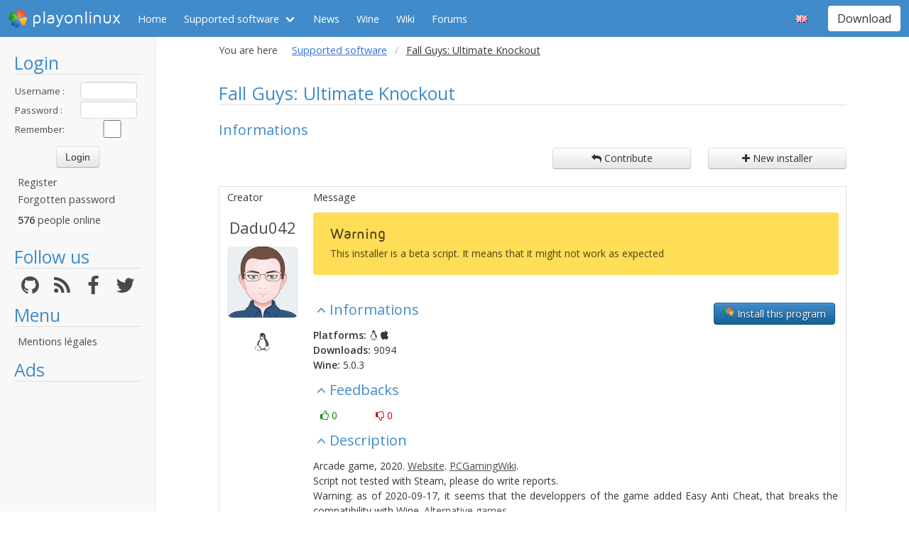

--- FILE ---
content_type: text/html; charset=utf-8
request_url: https://www.playonlinux.com/en/app-4198-Fall_Guys_Ultimate_Knockout.html
body_size: 11206
content:
<!doctype html>
<html lang="en">
<head>
    <title>Fall Guys: Ultimate Knockout - Supported software        - PlayOnLinux - Run your Windows applications on Linux easily!</title>
            <meta name="keywords"
              content="pol, linux, wine, steam, world, of, warcraft, guild, wars, jouer, gratuit, ubuntu, debian, mandriva, redhat, jeux, playonlinux, play, gentoo, fedora, suse, opensuse, projet, jedi, knight, adademy, half, life, silkroad, diablo, starcraft, forums, tomb, raider, elder, scroll, oblivion, morrowind, facilement, gratuito, free, jugar, foro, facilmente, easily, simply, videojuegos, games, juegos"/>
        <meta name="dc.keywords"
              content="pol, linux, wine, steam, world, of, warcraft, guild, wars, jouer, gratuit, ubuntu, debian, mandriva, redhat, jeux, playonlinux, play, gentoo, fedora, suse, opensuse, projet, jedi, knight, adademy, half, life, silkroad, diablo, starcraft, forums, tomb, raider, elder, scroll, oblivion, morrowind, facilement, gratuito, free, jugar, foro, facilmente, easily, simply, videojuegos, games, juegos"/>
        <meta name="subject" content="Jeux vidéos sous Linux"/>
        <meta name="Classification" content="jouer, linux, wine, facilement"/>
            <meta name="viewport" content="width=device-width, initial-scale=1.0">
    <meta name="description" content="PlayOnLinux will allow you to play your favorite games on Linux easily"/>
    <meta name="author" content="Quentin Pâris"/>
    <meta name="revisit-after" content="1 day"/>
    <meta name="identifier-url" content="https://www.playonlinux.com"/>
    <meta name="publisher" content="Quentin Pâris"/>
    <meta name="Robots" content="all"/>
    <meta name="Rating" content="General"/>
    <meta name="Category" content="Document"/>
    <meta name="Page-topic" content="Document"/>
    <meta name="contactState" content="France"/>
    <meta http-equiv="Content-type" content="text/html;charset=UTF-8"/>
    <meta name="location" content="France, FRANCE"/>
    <meta name="expires" content="never"/>
    <meta name="date-revision-ddmmyyyy" content=""/>
    <meta name="Distribution" content="Global"/>
    <meta name="Audience" content="General"/>
    <meta name="verify-v1" content="YhCHh8OKlW7y6fu1VovKLmGvw3YFnSwhQLyzV/yhGpM="/>
    <meta name="google-site-verification" content="GSvAeRz3qy59QsN-u5yNC2U2keoAOVX75vpLv8KmpfA"/>
        <link rel="icon" type="image/png" href="https://www.playonlinux.com/images/logos/logo32.png"/>
    <link rel="image_src" type="image/jpeg" href="https://www.playonlinux.com/images/logos/logo128.png"/>
    <link href="https://www.playonlinux.com/css/bulma.min.css" rel="stylesheet" type="text/css">
    <link href="https://www.playonlinux.com/css/design.css?" rel="stylesheet" type="text/css"/>
    <link href="https://www.playonlinux.com/css/font-awesome.css" rel="stylesheet" type="text/css"/>


    <link href="https://www.playonlinux.com/en/rss.xml" title="RSS" type="application/RSS+XML" rel="alternate"/>
    <!-- <link href='//fonts.googleapis.com/css?family=Roboto:400,300,500,100,100italic,300italic,400italic,700,500italic,700italic'
          rel='stylesheet' type='text/css'/>-->

    <link href="https://fonts.googleapis.com/css?family=Open+Sans:400,600,400italic,600italic"
          rel="stylesheet">


    <script>
        var url = "https://www.playonlinux.com";
        var prefixe = "https://www.playonlinux.com/en";
    </script>

    <script src='/js/ckeditor/ckeditor.js'></script>

    <script src="https://www.playonlinux.com/js/jquery/jquery-2.1.1.min.js"></script>

    <script src="https://www.playonlinux.com/js/design.js"></script>
    <script src="https://www.playonlinux.com/js/ace/ace.js"></script>

    <script src="https://www.playonlinux.com/js/highlighter/shCore.js"></script>
    <script src="https://www.playonlinux.com/js/highlighter/shAutoloader.js"></script>

    <link type="text/css" rel="stylesheet" href="https://www.playonlinux.com/css/highlighter/shCorePOL.css"/>

    
        <!--  -->
    </head>
<body>

<header id="header">
     <nav class="navbar is-primary" aria-label="main navigation">
    <div class="navbar-brand">
        <div class="navbar-item is-hoverable has-dropdown">
            <a href="https://www.playonlinux.com" class="navbar-logo navbar-link is-arrowless">
                <img src="https://www.playonlinux.com/images/logos/logo96.png"
                     alt="playonlinux"/> playonlinux            </a>

            <div class="navbar-dropdown is-hidden-mobile is-hidden-touch">
                <a class="navbar-item" href="http://www.playonlinux.com"><img class="navbar-item-icon"
                                                                              src="https://www.playonlinux.com/images/logos/logo96.png" alt="PlayOnLinux Logo">PlayOnLinux</a>
                <a class="navbar-item" href="http://www.playonmac.com"><img class="navbar-item-icon"
                                                                            src="https://www.playonlinux.com/images/logos/logo96.png" alt="PlayOnMac Logo">PlayOnMac</a>
            </div>
        </div>

        <a role="button" class="navbar-burger burger" aria-label="menu" aria-expanded="false"
           data-target="navbar">
            <span aria-hidden="true"></span>
            <span aria-hidden="true"></span>
            <span aria-hidden="true"></span>
        </a>
    </div>

    <div id="navbar" class="navbar-menu">
        <div class="navbar-start">

            <a href="https://www.playonlinux.com/en"
               class='navbar-item '>
                Home            </a>

            <div class='navbar-item has-dropdown is-hoverable is-selected'>
                <a class="navbar-link" href="https://www.playonlinux.com/en/supported_apps.html">
                    Supported software                </a>

                <div class="navbar-dropdown is-hidden-touch">
                                            <a class="navbar-item"
                           href="https://www.playonlinux.com/en/supported_apps-2-0.html">
                            <img class="navbar-item-icon"
                                 src="https://www.playonlinux.com/images/Faenza/categories/22/applications-accessories.png"
                                 alt="accessories"/>

                            Accessories                        </a>
                                                <a class="navbar-item"
                           href="https://www.playonlinux.com/en/supported_apps-7-0.html">
                            <img class="navbar-item-icon"
                                 src="https://www.playonlinux.com/images/Faenza/categories/22/applications-development.png"
                                 alt="development"/>

                            Development                        </a>
                                                <a class="navbar-item"
                           href="https://www.playonlinux.com/en/supported_apps-8-0.html">
                            <img class="navbar-item-icon"
                                 src="https://www.playonlinux.com/images/Faenza/categories/22/applications-education.png"
                                 alt="education"/>

                            Education                        </a>
                                                <a class="navbar-item"
                           href="https://www.playonlinux.com/en/supported_apps-100-0.html">
                            <img class="navbar-item-icon"
                                 src="https://www.playonlinux.com/images/Faenza/categories/22/applications-functions.png"
                                 alt="functions"/>

                            Functions                        </a>
                                                <a class="navbar-item"
                           href="https://www.playonlinux.com/en/supported_apps-1-0.html">
                            <img class="navbar-item-icon"
                                 src="https://www.playonlinux.com/images/Faenza/categories/22/applications-games.png"
                                 alt="games"/>

                            Games                        </a>
                                                <a class="navbar-item"
                           href="https://www.playonlinux.com/en/supported_apps-6-0.html">
                            <img class="navbar-item-icon"
                                 src="https://www.playonlinux.com/images/Faenza/categories/22/applications-graphics.png"
                                 alt="graphics"/>

                            Graphics                        </a>
                                                <a class="navbar-item"
                           href="https://www.playonlinux.com/en/supported_apps-4-0.html">
                            <img class="navbar-item-icon"
                                 src="https://www.playonlinux.com/images/Faenza/categories/22/applications-internet.png"
                                 alt="internet"/>

                            Internet                        </a>
                                                <a class="navbar-item"
                           href="https://www.playonlinux.com/en/supported_apps-5-0.html">
                            <img class="navbar-item-icon"
                                 src="https://www.playonlinux.com/images/Faenza/categories/22/applications-multimedia.png"
                                 alt="multimedia"/>

                            Multimedia                        </a>
                                                <a class="navbar-item"
                           href="https://www.playonlinux.com/en/supported_apps-3-0.html">
                            <img class="navbar-item-icon"
                                 src="https://www.playonlinux.com/images/Faenza/categories/22/applications-office.png"
                                 alt="office"/>

                            Office                        </a>
                                                <a class="navbar-item"
                           href="https://www.playonlinux.com/en/supported_apps-0-0.html">
                            <img class="navbar-item-icon"
                                 src="https://www.playonlinux.com/images/Faenza/categories/22/applications-other.png"
                                 alt="other"/>

                            Other                        </a>
                                                <a class="navbar-item"
                           href="https://www.playonlinux.com/en/supported_apps-9-0.html">
                            <img class="navbar-item-icon"
                                 src="https://www.playonlinux.com/images/Faenza/categories/22/applications-patches.png"
                                 alt="patches"/>

                            Patches                        </a>
                                        </div>
            </div>

                            <a href="https://www.playonlinux.com/en/news.html"
                   class='navbar-item '>
                    News                </a>
                
	    <a href="/wine" class="navbar-item">Wine</a>
            <a href="http://wiki.playonlinux.com"
               class='navbar-item '>
                Wiki            </a>

                            <a href="https://www.playonlinux.com/en/forums.html"
                   class='navbar-item '>
                    Forums                </a>

                
        </div>

        <div class="navbar-end">
            <div class="navbar-item has-dropdown is-hoverable">
                <div class="navbar-link is-arrowless"><img
                        class="navbar-item-icon"
                        src="https://www.playonlinux.com/images/flags/en.png"
                        alt="en"/></div>

                <div class="navbar-dropdown">
                                                    <a class="navbar-item" href="/fr/app-4198-Fall_Guys_Ultimate_Knockout.html"><img
                                        class="navbar-item-icon"
                                        src="https://www.playonlinux.com/images/flags/fr.png"
                                        alt="fr"/> </a>
                                                                <a class="navbar-item" href="/de/app-4198-Fall_Guys_Ultimate_Knockout.html"><img
                                        class="navbar-item-icon"
                                        src="https://www.playonlinux.com/images/flags/de.png"
                                        alt="de"/> </a>
                                                                <a class="navbar-item" href="/es/app-4198-Fall_Guys_Ultimate_Knockout.html"><img
                                        class="navbar-item-icon"
                                        src="https://www.playonlinux.com/images/flags/es.png"
                                        alt="es"/> </a>
                                                                <a class="navbar-item" href="/pl/app-4198-Fall_Guys_Ultimate_Knockout.html"><img
                                        class="navbar-item-icon"
                                        src="https://www.playonlinux.com/images/flags/pl.png"
                                        alt="pl"/> </a>
                                                                <a class="navbar-item" href="/ru/app-4198-Fall_Guys_Ultimate_Knockout.html"><img
                                        class="navbar-item-icon"
                                        src="https://www.playonlinux.com/images/flags/ru.png"
                                        alt="ru"/> </a>
                                                                <a class="navbar-item" href="/sv/app-4198-Fall_Guys_Ultimate_Knockout.html"><img
                                        class="navbar-item-icon"
                                        src="https://www.playonlinux.com/images/flags/sv.png"
                                        alt="sv"/> </a>
                                                                <a class="navbar-item" href="/nl/app-4198-Fall_Guys_Ultimate_Knockout.html"><img
                                        class="navbar-item-icon"
                                        src="https://www.playonlinux.com/images/flags/nl.png"
                                        alt="nl"/> </a>
                                                </div>
            </div>

            <div class="navbar-item">
                <div class="buttons">
                    <a href="https://www.playonlinux.com/en/download.html"
                       class='button is-primary '>
                        Download                    </a>
                </div>
            </div>
        </div>
    </div>
</nav>


</header>
<aside class="aside-menu">
        <h1>Login</h1>

<div class='login'>
            <form action="https://www.playonlinux.com/membre/login.php" method="post">
            <div class="login_texte">Username :</div>
            <div class="login_contenu"><input type="text" class="champ_petit input" name="login"/></div>
            <div class="espace"></div>
            <div class="login_texte">Password :</div>
            <div class="login_contenu"><input type="password" class="champ_petit input" name="passwd"/></div>
            <div class="espace"></div>
            <div class="login_texte">Remember:</div>
            <div class="login_contenu remember"><input type="checkbox" name="auto" value="1"/></div>
            <div class="espace"></div>
            <input type="hidden" name="referer" value="/en/app-4198-Fall_Guys_Ultimate_Knockout.html"/>
            <div class="boutton_login"><input type="submit" value="Login"
                                              class="btn btn-default"/></div>
        </form>
        <ul class='menu'>
            <li><a href="https://www.playonlinux.com/en/register.html">Register</a></li>
            <li><a href="https://www.playonlinux.com/en/reset.html">Forgotten password</a></li>
        </ul>
        
        <p class='online'>
            <b>576</b>  people online        </p>
    </div>

<h1>Follow us</h1>
<div class="columns is-mobile has-text-centered is-gapless is-marginless">
    <div class="column">
        <a href="https://github.com/PhoenicisOrg/">
            <i class="fa fa-github fa-2x" aria-hidden="true"></i>
        </a>
    </div>

    <div class="column">
        <a href="https://www.playonlinux.com/en/rss.xml">
            <i class="fa fa-rss fa-2x" aria-hidden="true"></i>
        </a>
    </div>

    <div class="column">
        <a href="http://facebook.com/playonlinux/">
            <i class="fa fa-facebook fa-2x" aria-hidden="true"></i>
        </a>
    </div>

    <div class="column">
        <a href="http://twitter.com/PlayOnLinux">
            <i class="fa fa-twitter fa-2x" aria-hidden="true"></i>
        </a>
    </div>
</div>

    <h1>Menu</h1>
    <ul class="menu">
        <li><a href="/legal.html">Mentions légales</a></li>
    </ul> 



    <h1>Ads</h1>
    <div class='login'></div>
    <p id="ads">

                
                    <script async
                    src="https://pagead2.googlesyndication.com/pagead/js/adsbygoogle.js"></script>
            <!-- 160x600, droite -->
            <ins class="adsbygoogle"
                 style="display:block"
                 data-ad-client="ca-pub-3469449563864685"
                 data-ad-slot="8995026268"
                 data-ad-format="auto"
                 data-full-width-responsive="true"></ins>
            <script>
                (adsbygoogle = window.adsbygoogle || []).push({});
            </script>


    </p>




    <script>$(window).load(function () {
            null == document.getElementsByTagName("iframe").item(ga.length - 1) && $("div.login:last").html(""); // <div style='width:160px;padding-right:5px; text-align:center ;  font-family:Maven Pro,century gothic, arial, helvetica, sans serif;font-size:18px; margin-left:5px;color:#FFF;border:1px solid #666666;  padding-left:5px;  border-radius:7px;background-color:#666; height:600px;padding-top:117px;  '>Advertising seems to be blocked by your browser.<br /><br /><span style='font-size:12px'>It is fine, but please keep in mind that advertising helps us to host the project.</span></div>")
        });</script>
        <h1>Partners</h1>
    <p><a href="http://www.jeuxlinux.fr" target="_blank"><img src="https://www.playonlinux.com/images/logo_jeuxlinux.png"
                                                              alt="Jeux linux"/></a></p>
    <p><a href="http://www.linuxpedia.fr" target="_blank"><img src="https://www.playonlinux.com/images/ban-LP.png"
                                                               alt="Linux-pedia"/></a></p>
    <!-- <p><a href="http://www.wine-reviews.net/" target="_blank"><img src="https://www.playonlinux.com/images/winereview.png" alt="Wine-Review" /></a></p> -->
    </aside>

<main id="page">
    <section class="section is-small">
        <div class="container is-fluid">
            <div class="columns is-gapless is-mobile">
    <div class="column is-narrow is-hidden-mobile">
        You are here    </div>
    <div class="column">
        <nav class="breadcrumb" aria-label="breadcrumbs">
            <ul>

                <li><a href='https://www.playonlinux.com/en/supported_apps.html'>Supported software</a></li><li class='is-active'><a>Fall Guys: Ultimate Knockout</a></li>
            </ul>
        </nav>

    </div>
</div>

<h1>Fall Guys: Ultimate Knockout</h1>
    <h2>Informations</h2>

    <div class="columns">
        <div class="column">

        </div>
        <div class="column is-narrow">
            <a href="https://www.playonlinux.com/en/contribute-4198.html"
               class='big_action btn btn-default'><i class='fa fa-mail-reply'></i> Contribute</a>
        </div>
        <div class="column is-narrow">
            <a href='https://www.playonlinux.com/en/add_app.html' class='big_action btn btn-default'><i
                        class='fa fa-plus'></i> New installer</a>
        </div>

    </div>


    <table class='table is-fullwidth is-striped script'>
        <thead>
        <tr>
            <th>Creator</th>
            <th>Message</th>
        </tr>
        </thead>
        <tr>
            <td class='auteur_post'>
                <a href='https://www.playonlinux.com/en/profil-80415.html' class='bigLink' target='_top'>Dadu042</a>
                <img src="http://3430.online.fr/forums/myAvatar_2020-03_beard.jpg" alt=""  class="avatar"/>                        <!-- <div class='rank moderator'>Moderator</div> -->
            <p class='site'>
        <i class='fa fa-linux site'></i>    </p>
                </td>
            <td>
                                        <div class="notification is-warning">
        <h4>Warning</h4>
        <p>This installer is a beta script. It means that it might not work as expected</p>
    </div>
                    
                                    <div class='carre_droite'>
                        <a href='playonlinux://www.playonlinux.com/repository/download.php?id=4198'
                           class='btn btn-default pol_script'><img src='https://www.playonlinux.com/images/logos/logo48.png'
                                                                   alt='logo'/> Install this program                        </a>
                    </div>
                                <h2 class='expander' data-content='informations'>Informations</h2>
                <div id='expander_informations'>
                    <p><b>Platforms:</b> <i class='fa fa-linux'></i> <i class='fa fa-apple'></i><br/>
                        <b>Downloads:</b> 9094<br/>
                        <b>Wine:</b> 5.0.3                        <br/>

                    </p>
                </div>

                
                <h2 class='expander' data-content='notes'>Feedbacks</h2>
                <div id='expander_notes'>
                    <p class='feedback'>
                        <span class='success'><i
                                    class='fa fa-thumbs-o-up'></i> 0</span>
                        <span class='danger'><i
                                    class='fa fa-thumbs-o-down'></i> 0</span>
                    </p>
                </div>


                                    <h2 class='expander' data-content='description'>Description</h2>
                    <div id="expander_description">
                        <p><p>Arcade game, 2020. <a href="/redirect.php?url=https%3A%2F%2Fdevolverdigital.com%2Fgames%2Ffall-guys">Website</a>. <a href="/redirect.php?url=https%3A%2F%2Fwww.pcgamingwiki.com%2Fwiki%2FFall_Guys%3A_Ultimate_Knockout">PCGamingWiki</a>.</p>

<p>Script not tested with Steam, please do write reports.</p>

<p>Warning: as of 2020-09-17, it seems that the developpers of the game added Easy Anti Cheat, that breaks the compatibility with Wine. <a href="/redirect.php?url=https%3A%2F%2Falternativeto.net%2Fsoftware%2Ffall-guys%2F">Alternative games</a>.</p>

<p><a href="/redirect.php?url=https%3A%2F%2Fwww.codeweavers.com%2Fcompatibility%2Fcrossover%2Ffall-guys-ultimate-knockout">Crossover</a>.</p>
</p>
                    </div>
                

                <h2 class='expander' data-content='screenshots'>Screenshots</h2>
                    <div id='expander_screenshots'>
                        <p>
                            <a href='https://www.playonlinux.com/images/apps/med/2183.jpg'
                                     class='lightbox'><img
                                        src="https://www.playonlinux.com/images/apps/min/2183.jpg"
                                        alt='Miniature' class='script_miniature'/></a>                        </p>
                    </div>
                    
                <h2 class='expander reduced' data-content='source'>Source code</h2>
                <div id='expander_source'>
                    <pre class="brush: playonlinux;">#!/bin/bash
# Date : (2020-09-04)
# Last revision : see the changelog below
# Wine version used : see the changelog below
# Distribution used to test : XUbuntu 18.04 64 bits (Linux kernel v5.4.0). GPU: AMD Vega 11.
# Author : Dadu042
# Licence : Retail
# Only For : http://www.playonlinux.com
#
# TESTED Editions: local file
#
# Middlewares used by this software : Unity, DirectX 11.
#
#
#
# CHANGELOG
# [Dadu042] (2020-09-04 10-00)
#   Initial script.
#
# KNOWN ISSUES :
#  - Wine amd64 5.0.2: X
#
# KNOWN ISSUES (FIXED):

[ &quot;$PLAYONLINUX&quot; = &quot;&quot; ] &amp;&amp; exit 0
source &quot;$PLAYONLINUX/lib/sources&quot;

TITLE=&quot;Fall Guys: Ultimate Knockout&quot;
PREFIX=&quot;Fall_Guys-Ultimate_Knockout&quot;
EDITOR=&quot;&quot;
GAME_URL=&quot;&quot;
AUTHOR=&quot;Dadu042&quot;
STEAM_ID=&quot;1097150&quot;
GAME_VMS=&quot;256&quot;
SHORTCUT_FILENAME=&quot;Fall*.exe&quot;
SOFTWARE_CATEGORIES=&quot;Game;ActionGame;&quot;
# http://wiki.playonlinux.com/index.php/Scripting_-_Chapter_9:_Standardization#Advanced_Standardization
DOCUMENT_FILE=&quot;&quot;

# Starting the script
POL_SetupWindow_Init
                         
# Starting debugging API
POL_Debug_Init
        
# Open dialogue box 
POL_SetupWindow_presentation &quot;$TITLE&quot; &quot;$EDITOR&quot; &quot;$GAME_URL&quot; &quot;$AUTHOR&quot; &quot;$PREFIX&quot;

POL_RequiredVersion &quot;4.3.0&quot; || POL_Debug_Fatal &quot;$APPLICATION_TITLE $VERSION is required to install $TITLE&quot;



# Setting prefix path
POL_Wine_SelectPrefix &quot;$PREFIX&quot;

# Determine Architecture
# POL_System_SetArch &quot;auto&quot;
POL_System_SetArch &quot;amd64&quot;
# POL_System_SetArch &quot;x86&quot;

# Download Wine if necessary then create prefix
POL_Wine_PrefixCreate &quot;5.0.3&quot;

# POL_System_TmpCreate &quot;$PREFIX&quot;
             
Set_OS &quot;win7&quot;

#######################################
#  Hacks                              #
#######################################


#######################################
#  Installing mandatory dependencies  #
#######################################

# POL_Call POL_Install_d3dx9_43
# POL_Call POL_Install_d3dcompiler_43

# POL_Call POL_Install_gfwl86

# POL_Call POL_Install_corefonts
# POL_Call POL_Install_vcrun2010
# POL_Call POL_Install_dsound
# POL_Call POL_Install_directmusic
# POL_Call POL_Install_mfc42
# POL_Call POL_Install_quartz
# POL_Call POL_Install_wininet
# POL_Call POL_Install_dotnet30sp1
# POL_Call POL_Install_mono5.20
# POL_Call POL_Install_dotnet40
# POL_Call POL_Install_dotnet472
# POL_Call POL_Install_dsound
# POL_Call POL_Install_riched30
# POL_Call POL_Install_corefonts
# POL_Call POL_Install_d3dx11
# POL_Call POL_Install_mono210
                 
                 
################
#      GPU     #
################

# Set Graphic Card information keys for wine
POL_Wine_SetVideoDriver

# Minimum memory size requiered for the graphic card.
POL_SetupWindow_VMS $GAME_VMS

# Asking about memory size of graphic card
# POL_SetupWindow_menu_list &quot;How much memory does your graphics board have?&quot; &quot;$TITLE&quot; &quot;64-128-256-320-384-512-640-768-896-1024-1536-1792-2048-3072-4096&quot; &quot;-&quot; &quot;256&quot;
# VRAM=&quot;$APP_ANSWER&quot;
# POL_Wine_Direct3D &quot;VideoMemorySize&quot; &quot;$VRAM&quot;

# Useful for Nvidia GPUs
# POL_Call POL_Install_physx


#############################################
#  Sound problem fix - pulseaudio related   #
#############################################
# [ &quot;$POL_OS&quot; = &quot;Linux&quot; ] &amp;&amp; Set_SoundDriver &quot;alsa&quot;
# [ &quot;$POL_OS&quot; = &quot;Linux&quot; ] &amp;&amp; Set_SoundEmulDriver &quot;Y&quot;
## End Fix


#######################################
#  Main part of this script           #
#######################################
                 
# Choose between Steam and other Digital Download versions
# POL_SetupWindow_InstallMethod &quot;STEAM,DVD,LOCAL,DOWNLOAD&quot;
POL_SetupWindow_InstallMethod &quot;LOCAL,STEAM&quot;

# POL_SetupWindow_message &quot;Warning: do not install Punk Buster nor DirectX.&quot; &quot;$TITLE&quot;
# POL_SetupWindow_message &quot;Warning: do not install DirectX (nor the icons).&quot; &quot;$TITLE&quot;
# POL_SetupWindow_message &quot;Warning: do not install Visual C++ 2013 redistribuable\n nor Direct X.&quot; &quot;$TITLE&quot;
# POL_SetupWindow_message &quot;$(eval_gettext &#039;Note: we recommend you to uncheck all the checkboxes:\n[x] -&gt; [ ]&#039;)&quot; &quot;$TITLE&quot;

# Begin game installation
if [ &quot;$INSTALL_METHOD&quot; == &quot;STEAM&quot; ]; then
        POL_Call POL_Install_steam
        # Mandatory pre-install fix for steam
        POL_Call POL_Install_steam_flags &quot;$STEAM_ID&quot;
        # Shortcut done before install for steam version
        POL_Shortcut &quot;steam.exe&quot; &quot;$TITLE&quot; &quot;&quot; &quot;steam://rungameid/$STEAM_ID&quot;
        # Steam install
        POL_SetupWindow_message &quot;$(eval_gettext &#039;When $TITLE download by Steam is finished,\nDo NOT click on Play.\n\nClose COMPLETELY the Steam interface, \nso that the installation script can continue&#039;)&quot; &quot;$TITLE&quot;
        cd &quot;$WINEPREFIX/drive_c/$PROGRAMFILES/Steam&quot;
        POL_Wine start /unix &quot;steam.exe&quot; steam://install/$STEAM_ID
        POL_Wine_WaitExit &quot;$TITLE&quot;
                      
elif [ &quot;$INSTALL_METHOD&quot; == &quot;DVD&quot; ]; then
        POL_SetupWindow_cdrom
                      
        # POL_Call POL_Function_NoCDWarning
               
        POL_SetupWindow_check_cdrom &quot;setup.exe&quot;
        POL_Wine start /unix &quot;$CDROM/setup.exe&quot;
                     
        POL_Wine_WaitExit &quot;$TITLE&quot;
                  
        # Restore screen resolution (game&#039;s default is 800x600 ?)
        # POL_Shortcut_InsertBeforeWine &quot;$SHORTCUT&quot; &quot;trap &#039;xrandr -s 0&#039; EXIT&quot;
                     
        POL_Shortcut &quot;$SHORTCUT_FILENAME&quot; &quot;$TITLE&quot; &quot;&quot; &quot;&quot; &quot;$SOFTWARE_CATEGORIES&quot;
        POL_Shortcut_QuietDebug &quot;$TITLE&quot;
        POL_Shortcut_Document &quot;$TITLE&quot; &quot;$DOCUMENT_FILE&quot;

elif [ &quot;$INSTALL_METHOD&quot; == &quot;DOWNLOAD&quot; ]; then
        cd &quot;$WINEPREFIX/drive_c&quot;
             
        # POL_SetupWindow_message &quot;$(eval_gettext &#039;\n\nNote: this script will download the demo .&#039;)&quot; &quot;$TITLE&quot;
        POL_Download &quot;http://mirror.classic-retro-games.com/download.php?crc=15973923209295227175&amp;file=Lemms.zip&quot;
           
        # mv stinger32.exe GameInstaller.exe
        # mv Teacher%20Simulator.rar gameinstaller.rar
        mv Lemms.zip gameinstaller.zip
           
        # POL_SetupWindow_wait_next_signal &quot;$(eval_gettext &#039;Extracting the archive...&#039;)&quot; &quot;$TITLE&quot;
        # POL_System_unrar x &quot;gameinstaller.rar&quot; &quot;$WINEPREFIX/drive_c/game/&quot; || POL_Debug_Fatal &quot;unrar is required to unarchive $TITLE (unrar package is not installed on the OS).&quot;
        # POL_System_unzip &quot;gameinstaller.zip&quot; -d &quot;$WINEPREFIX/drive_c/game/&quot;
             
        # Extract without sub-folder.
        # unzip &quot;gameinstaller.zip&quot; -j -d &quot;$WINEPREFIX/drive_c/&quot;
             
        # POL_SetupWindow_message &quot;$(eval_gettext &#039;Note: we recommend you to uncheck all the checkboxes:\n[x] -&gt; [ ]&#039;)&quot; &quot;$TITLE&quot;
         
        # cd  &quot;$WINEPREFIX/drive_c/game/&quot;
        # POL_Wine &quot;GameInstaller.exe&quot; # &quot;/SILENT&quot;
        # POL_Wine_WaitBefore &quot;$TITLE&quot;
     
        # POL_SetupWindow_message &quot;$(eval_gettext &#039;\n\nNote: do NOT install DirectX.&#039;)&quot; &quot;$TITLE&quot;
  
        # cd &quot;$WINEPREFIX/drive_c&quot;
        # rm GameInstaller.exe
        # rm GameInstaller.exe
             
        POL_Shortcut &quot;$SHORTCUT_FILENAME&quot; &quot;$TITLE&quot; &quot;&quot; &quot;&quot; &quot;$SOFTWARE_CATEGORIES&quot;
        POL_Shortcut_QuietDebug &quot;$TITLE&quot;
             
        # Restore screen resolution (game&#039;s default is 1024x768)
        # POL_Shortcut_InsertBeforeWine &quot;$SHORTCUT&quot; &quot;trap &#039;xrandr -s 0&#039; EXIT&quot;
                  
        POL_Shortcut_Document &quot;$TITLE&quot; &quot;$DOCUMENT_FILE&quot;
             
elif [ &quot;$INSTALL_METHOD&quot; == &quot;LOCAL&quot; ]; then
        POL_SetupWindow_menu &quot;$(eval_gettext &#039;What is the type of the file?.&#039;)&quot; &quot;$TITLE&quot; &quot;$(eval_gettext &#039;.EXE&#039;)~$(eval_gettext &#039;.ZIP&#039;)~$(eval_gettext &#039;.RAR&#039;)&quot; &quot;~&quot;
        # POL_SetupWindow_menu &quot;$(eval_gettext &#039;What is the type of the file?.&#039;)&quot; &quot;$TITLE&quot; &quot;$(eval_gettext &#039;.ZIP&#039;)~$(eval_gettext &#039;.RAR&#039;)&quot; &quot;~&quot;
        # POL_SetupWindow_menu &quot;$(eval_gettext &#039;What is the type of the file?.&#039;)&quot; &quot;$TITLE&quot; &quot;$(eval_gettext &#039;.MSI&#039;)~$(eval_gettext &#039;.EXE&#039;)&quot; &quot;~&quot;
           
        # APP_ANSWER=&quot;.ZIP&quot;
     
if [ &quot;$APP_ANSWER&quot; == &quot;.EXE&quot; ]; then
        # Asking then installing local files of the game
        cd &quot;$HOME&quot;
        POL_SetupWindow_browse &quot;$(eval_gettext &#039;Please select the installation file (.EXE)&#039;)&quot; &quot;$TITLE&quot;
        SETUP_EXE=&quot;$APP_ANSWER&quot;
   
        # POL_SetupWindow_message &quot;Note: please answer NO to all the questions that will appear.&quot; &quot;$TITLE&quot;
   
        POL_Wine start /unix &quot;$SETUP_EXE&quot;
        POL_Wine_WaitExit &quot;$TITLE&quot;
                 
        # Restore screen resolution (game&#039;s default is 640x480 ?)
        # POL_Shortcut_InsertBeforeWine &quot;$SHORTCUT&quot; &quot;trap &#039;xrandr -s 0&#039; EXIT&quot;
                   
        POL_Shortcut &quot;$SHORTCUT_FILENAME&quot; &quot;$TITLE&quot; &quot;&quot; &quot;&quot; &quot;$SOFTWARE_CATEGORIES&quot;
        POL_Shortcut_QuietDebug &quot;$TITLE&quot;
  
        POL_Shortcut_Document &quot;$TITLE&quot; &quot;$DOCUMENT_FILE&quot;

         
elif [ &quot;$APP_ANSWER&quot; == &quot;$(eval_gettext &#039;.MSI&#039;)&quot; ]; then
       # Asking then installing local files of the game
        cd &quot;$HOME&quot;
        POL_SetupWindow_browse &quot;$(eval_gettext &#039;Please select the setup file to run&#039;)&quot; &quot;$TITLE&quot;
        SETUP_EXE=&quot;$APP_ANSWER&quot;
        POL_Wine msiexec /i  &quot;$SETUP_EXE&quot;
        POL_Wine_WaitExit &quot;$TITLE&quot;
                   
        # Restore screen resolution (game&#039;s default is 640x480 ?)
        # POL_Shortcut_InsertBeforeWine &quot;$SHORTCUT&quot; &quot;trap &#039;xrandr -s 0&#039; EXIT&quot;
                   
        POL_Shortcut &quot;$SHORTCUT_FILENAME&quot; &quot;$TITLE&quot; &quot;&quot; &quot;&quot; &quot;$SOFTWARE_CATEGORIES&quot;
        POL_Shortcut_QuietDebug &quot;$TITLE&quot;
             
        POL_Shortcut_Document &quot;$TITLE&quot; &quot;$DOCUMENT_FILE&quot;
      
elif [ &quot;$APP_ANSWER&quot; == &quot;$(eval_gettext &#039;.ZIP&#039;)&quot; ]; then
        cd &quot;$HOME&quot;
             
        # POL_SetupWindow_message &quot;$(eval_gettext &#039;\n\nWARNING: the file name must not have SPACES in its name !.&#039;)&quot; &quot;$TITLE&quot;
        POL_SetupWindow_browse &quot;$(eval_gettext &#039;Please select the .ZIP file&#039;)&quot; &quot;$TITLE&quot;
        cd &quot;$POL_System_TmpDir&quot;
        POL_SetupWindow_wait_next_signal &quot;$(eval_gettext &#039;Extracting the archive...&#039;)&quot; &quot;$TITLE&quot;
        POL_System_unzip &quot;$APP_ANSWER&quot; -d &quot;$WINEPREFIX/drive_c/game/&quot;
           
        POL_Shortcut &quot;$SHORTCUT_FILENAME&quot; &quot;$TITLE&quot; &quot;&quot; &quot;&quot; &quot;$SOFTWARE_CATEGORIES&quot;
             
        POL_Shortcut_Document &quot;$TITLE&quot; &quot;$DOCUMENT_FILE&quot;
           
elif [ &quot;$APP_ANSWER&quot; == &quot;$(eval_gettext &#039;.RAR&#039;)&quot; ]; then
        cd &quot;$HOME&quot;
        POL_SetupWindow_browse &quot;$(eval_gettext &#039;Please select the .RAR file&#039;)&quot; &quot;$TITLE&quot;
        SETUP_EXE=&quot;$APP_ANSWER&quot;
        cd &quot;$POL_System_TmpDir&quot;
        POL_SetupWindow_wait_next_signal &quot;$(eval_gettext &#039;Extracting the archive...&#039;)&quot; &quot;$TITLE&quot;
        POL_System_unrar x &quot;$APP_ANSWER&quot; &quot;$WINEPREFIX/drive_c/game/&quot; || POL_Debug_Fatal &quot;unrar is required to unarchive $TITLE (unrar package is not installed on the OS).&quot;
        POL_Shortcut &quot;$SHORTCUT_FILENAME&quot; &quot;$TITLE&quot; &quot;&quot; &quot;&quot; &quot;$SOFTWARE_CATEGORIES&quot;
            
        POL_Shortcut_Document &quot;$TITLE&quot; &quot;$DOCUMENT_FILE&quot;
fi
fi

################
# Patch update #
################
 
# POL_SetupWindow_menu &quot;$(eval_gettext &#039;Do you have a official patch-update to install ?&#039;)&quot; &quot;$TITLE&quot; &quot;$(eval_gettext &#039;No&#039;)~$(eval_gettext &#039;Yes&#039;)&quot; &quot;~&quot;      
             
if [ &quot;$APP_ANSWER&quot; == &quot;$(eval_gettext &#039;Yes&#039;)&quot; ]; then
        POL_SetupWindow_browse &quot;$(eval_gettext &#039;Please select the .EXE file to run&#039;)&quot; &quot;$TITLE&quot;
        PATCH_EXE=&quot;$APP_ANSWER&quot;
        POL_Wine start /unix &quot;$PATCH_EXE&quot;
        POL_Wine_WaitExit &quot;$PATCH_EXE&quot;
fi
        
POL_SetupWindow_message &quot;$(eval_gettext &#039;Installation is finished.&#039;)&quot; &quot;$TITLE&quot;
        
POL_SetupWindow_message &quot;$(eval_gettext &#039;WARNING: to avoid to have a huge log file, you should type \ninto Debug flags: fixme-all&#039;)&quot; &quot;$TITLE&quot;
             
# POL_System_TmpDelete
POL_SetupWindow_Close
exit 0</pre>                </div>

            </td>
        </tr>


    </table>

    <table class="endtopic is-fullwidth">
        <tr>
            <td class="endtopictd">
                            </td>
        </tr>
    </table>
    <div class='grandespace'></div>


    <h2 id='contributions'>Contributions</h2>
    <div class='see_topic_actions'>
        <p class='description'>Filters:</p>

        <form method='post' action='#contributions'>
            <select name='filter_kind' class='form-control' onchange='submit()'>
                <option value='0' >Updates and comments</option>
                <option value='1' >Only updates</option>
                <option value='2' >Only comments</option>
            </select>

            <select name='filter_lng' class='form-control' onchange='submit()'>
                <option value='0' >All languages</option>
                <option value='1' >Only my language</option>
            </select>
        </form>

        <a href="https://www.playonlinux.com/en/contribute-4198.html"
           class='big_action btn btn-default'><i class='fa fa-mail-reply'></i> Contribute</a>

    </div>
    

    <table class='table script is-fullwidth'>
        <thead class="head_blanc">
        <tr>
            <td style='width:120px'>Member</td>
            <td>Message</td>
        </tr>
        </thead>

        <tbody>
                    <tr class="grisclair">
                <td><a href='https://www.playonlinux.com/en/profil-80415.html' class='' target='_top'>Dadu042</a></td>
                <td>
                    Saturday 10 April 2021 at 20:42                                    </td>
            </tr>
            <tr>
                <td class='auteur_post'>
                    <a href='https://www.playonlinux.com/en/profil-80415.html' class='bigLink' target='_top'>Dadu042</a>
                    <img src="http://3430.online.fr/forums/myAvatar_2020-03_beard.jpg" alt=""  class="avatar"/>                            <!-- <div class='rank moderator'>Moderator</div> -->
            <p class='site'>
        <i class='fa fa-linux site'></i>    </p>
                    </td>
                <td>
                    <div>
                                                        <div class="notification is-success">
        <h4>Information</h4>
        <p>This update has been approved by the team.</p>
    </div>
                            
                                                    <div class='carre_droite'>
                                <a href='playonlinux://www.playonlinux.com/repository/download_update.php?id=13518'
                                   class='btn btn-default pol_script'><img
                                            src='https://www.playonlinux.com/images/logos/logo48.png'
                                            alt='logo'/> Try this update</a>
                            </div>
                        

                        

                        
                            <h2 class='expander reduced'
                                data-content='diff_13518'>Differences</h2>
                            <div id='expander_diff_13518'>


                                <pre class="brush: diff;">@@ -59,7 +59,7 @@
 # POL_System_SetArch &quot;x86&quot;
 
 # Download Wine if necessary then create prefix
-POL_Wine_PrefixCreate &quot;5.0.2&quot;
+POL_Wine_PrefixCreate &quot;5.0.3&quot;
 
 # POL_System_TmpCreate &quot;$PREFIX&quot;
              
</pre>                            </div>

                            <h2 class='expander reduced'
                                data-content='source_13518'>New source code</h2>
                            <div id='expander_source_13518'>


                                <pre class="brush: playonlinux;">#!/bin/bash
# Date : (2020-09-04)
# Last revision : see the changelog below
# Wine version used : see the changelog below
# Distribution used to test : XUbuntu 18.04 64 bits (Linux kernel v5.4.0). GPU: AMD Vega 11.
# Author : Dadu042
# Licence : Retail
# Only For : http://www.playonlinux.com
#
# TESTED Editions: local file
#
# Middlewares used by this software : Unity, DirectX 11.
#
#
#
# CHANGELOG
# [Dadu042] (2020-09-04 10-00)
#   Initial script.
#
# KNOWN ISSUES :
#  - Wine amd64 5.0.2: X
#
# KNOWN ISSUES (FIXED):

[ &quot;$PLAYONLINUX&quot; = &quot;&quot; ] &amp;&amp; exit 0
source &quot;$PLAYONLINUX/lib/sources&quot;

TITLE=&quot;Fall Guys: Ultimate Knockout&quot;
PREFIX=&quot;Fall_Guys-Ultimate_Knockout&quot;
EDITOR=&quot;&quot;
GAME_URL=&quot;&quot;
AUTHOR=&quot;Dadu042&quot;
STEAM_ID=&quot;1097150&quot;
GAME_VMS=&quot;256&quot;
SHORTCUT_FILENAME=&quot;Fall*.exe&quot;
SOFTWARE_CATEGORIES=&quot;Game;ActionGame;&quot;
# http://wiki.playonlinux.com/index.php/Scripting_-_Chapter_9:_Standardization#Advanced_Standardization
DOCUMENT_FILE=&quot;&quot;

# Starting the script
POL_SetupWindow_Init
                         
# Starting debugging API
POL_Debug_Init
        
# Open dialogue box 
POL_SetupWindow_presentation &quot;$TITLE&quot; &quot;$EDITOR&quot; &quot;$GAME_URL&quot; &quot;$AUTHOR&quot; &quot;$PREFIX&quot;

POL_RequiredVersion &quot;4.3.0&quot; || POL_Debug_Fatal &quot;$APPLICATION_TITLE $VERSION is required to install $TITLE&quot;



# Setting prefix path
POL_Wine_SelectPrefix &quot;$PREFIX&quot;

# Determine Architecture
# POL_System_SetArch &quot;auto&quot;
POL_System_SetArch &quot;amd64&quot;
# POL_System_SetArch &quot;x86&quot;

# Download Wine if necessary then create prefix
POL_Wine_PrefixCreate &quot;5.0.3&quot;

# POL_System_TmpCreate &quot;$PREFIX&quot;
             
Set_OS &quot;win7&quot;

#######################################
#  Hacks                              #
#######################################


#######################################
#  Installing mandatory dependencies  #
#######################################

# POL_Call POL_Install_d3dx9_43
# POL_Call POL_Install_d3dcompiler_43

# POL_Call POL_Install_gfwl86

# POL_Call POL_Install_corefonts
# POL_Call POL_Install_vcrun2010
# POL_Call POL_Install_dsound
# POL_Call POL_Install_directmusic
# POL_Call POL_Install_mfc42
# POL_Call POL_Install_quartz
# POL_Call POL_Install_wininet
# POL_Call POL_Install_dotnet30sp1
# POL_Call POL_Install_mono5.20
# POL_Call POL_Install_dotnet40
# POL_Call POL_Install_dotnet472
# POL_Call POL_Install_dsound
# POL_Call POL_Install_riched30
# POL_Call POL_Install_corefonts
# POL_Call POL_Install_d3dx11
# POL_Call POL_Install_mono210
                 
                 
################
#      GPU     #
################

# Set Graphic Card information keys for wine
POL_Wine_SetVideoDriver

# Minimum memory size requiered for the graphic card.
POL_SetupWindow_VMS $GAME_VMS

# Asking about memory size of graphic card
# POL_SetupWindow_menu_list &quot;How much memory does your graphics board have?&quot; &quot;$TITLE&quot; &quot;64-128-256-320-384-512-640-768-896-1024-1536-1792-2048-3072-4096&quot; &quot;-&quot; &quot;256&quot;
# VRAM=&quot;$APP_ANSWER&quot;
# POL_Wine_Direct3D &quot;VideoMemorySize&quot; &quot;$VRAM&quot;

# Useful for Nvidia GPUs
# POL_Call POL_Install_physx


#############################################
#  Sound problem fix - pulseaudio related   #
#############################################
# [ &quot;$POL_OS&quot; = &quot;Linux&quot; ] &amp;&amp; Set_SoundDriver &quot;alsa&quot;
# [ &quot;$POL_OS&quot; = &quot;Linux&quot; ] &amp;&amp; Set_SoundEmulDriver &quot;Y&quot;
## End Fix


#######################################
#  Main part of this script           #
#######################################
                 
# Choose between Steam and other Digital Download versions
# POL_SetupWindow_InstallMethod &quot;STEAM,DVD,LOCAL,DOWNLOAD&quot;
POL_SetupWindow_InstallMethod &quot;LOCAL,STEAM&quot;

# POL_SetupWindow_message &quot;Warning: do not install Punk Buster nor DirectX.&quot; &quot;$TITLE&quot;
# POL_SetupWindow_message &quot;Warning: do not install DirectX (nor the icons).&quot; &quot;$TITLE&quot;
# POL_SetupWindow_message &quot;Warning: do not install Visual C++ 2013 redistribuable\n nor Direct X.&quot; &quot;$TITLE&quot;
# POL_SetupWindow_message &quot;$(eval_gettext &#039;Note: we recommend you to uncheck all the checkboxes:\n[x] -&gt; [ ]&#039;)&quot; &quot;$TITLE&quot;

# Begin game installation
if [ &quot;$INSTALL_METHOD&quot; == &quot;STEAM&quot; ]; then
        POL_Call POL_Install_steam
        # Mandatory pre-install fix for steam
        POL_Call POL_Install_steam_flags &quot;$STEAM_ID&quot;
        # Shortcut done before install for steam version
        POL_Shortcut &quot;steam.exe&quot; &quot;$TITLE&quot; &quot;&quot; &quot;steam://rungameid/$STEAM_ID&quot;
        # Steam install
        POL_SetupWindow_message &quot;$(eval_gettext &#039;When $TITLE download by Steam is finished,\nDo NOT click on Play.\n\nClose COMPLETELY the Steam interface, \nso that the installation script can continue&#039;)&quot; &quot;$TITLE&quot;
        cd &quot;$WINEPREFIX/drive_c/$PROGRAMFILES/Steam&quot;
        POL_Wine start /unix &quot;steam.exe&quot; steam://install/$STEAM_ID
        POL_Wine_WaitExit &quot;$TITLE&quot;
                      
elif [ &quot;$INSTALL_METHOD&quot; == &quot;DVD&quot; ]; then
        POL_SetupWindow_cdrom
                      
        # POL_Call POL_Function_NoCDWarning
               
        POL_SetupWindow_check_cdrom &quot;setup.exe&quot;
        POL_Wine start /unix &quot;$CDROM/setup.exe&quot;
                     
        POL_Wine_WaitExit &quot;$TITLE&quot;
                  
        # Restore screen resolution (game&#039;s default is 800x600 ?)
        # POL_Shortcut_InsertBeforeWine &quot;$SHORTCUT&quot; &quot;trap &#039;xrandr -s 0&#039; EXIT&quot;
                     
        POL_Shortcut &quot;$SHORTCUT_FILENAME&quot; &quot;$TITLE&quot; &quot;&quot; &quot;&quot; &quot;$SOFTWARE_CATEGORIES&quot;
        POL_Shortcut_QuietDebug &quot;$TITLE&quot;
        POL_Shortcut_Document &quot;$TITLE&quot; &quot;$DOCUMENT_FILE&quot;

elif [ &quot;$INSTALL_METHOD&quot; == &quot;DOWNLOAD&quot; ]; then
        cd &quot;$WINEPREFIX/drive_c&quot;
             
        # POL_SetupWindow_message &quot;$(eval_gettext &#039;\n\nNote: this script will download the demo .&#039;)&quot; &quot;$TITLE&quot;
        POL_Download &quot;http://mirror.classic-retro-games.com/download.php?crc=15973923209295227175&amp;file=Lemms.zip&quot;
           
        # mv stinger32.exe GameInstaller.exe
        # mv Teacher%20Simulator.rar gameinstaller.rar
        mv Lemms.zip gameinstaller.zip
           
        # POL_SetupWindow_wait_next_signal &quot;$(eval_gettext &#039;Extracting the archive...&#039;)&quot; &quot;$TITLE&quot;
        # POL_System_unrar x &quot;gameinstaller.rar&quot; &quot;$WINEPREFIX/drive_c/game/&quot; || POL_Debug_Fatal &quot;unrar is required to unarchive $TITLE (unrar package is not installed on the OS).&quot;
        # POL_System_unzip &quot;gameinstaller.zip&quot; -d &quot;$WINEPREFIX/drive_c/game/&quot;
             
        # Extract without sub-folder.
        # unzip &quot;gameinstaller.zip&quot; -j -d &quot;$WINEPREFIX/drive_c/&quot;
             
        # POL_SetupWindow_message &quot;$(eval_gettext &#039;Note: we recommend you to uncheck all the checkboxes:\n[x] -&gt; [ ]&#039;)&quot; &quot;$TITLE&quot;
         
        # cd  &quot;$WINEPREFIX/drive_c/game/&quot;
        # POL_Wine &quot;GameInstaller.exe&quot; # &quot;/SILENT&quot;
        # POL_Wine_WaitBefore &quot;$TITLE&quot;
     
        # POL_SetupWindow_message &quot;$(eval_gettext &#039;\n\nNote: do NOT install DirectX.&#039;)&quot; &quot;$TITLE&quot;
  
        # cd &quot;$WINEPREFIX/drive_c&quot;
        # rm GameInstaller.exe
        # rm GameInstaller.exe
             
        POL_Shortcut &quot;$SHORTCUT_FILENAME&quot; &quot;$TITLE&quot; &quot;&quot; &quot;&quot; &quot;$SOFTWARE_CATEGORIES&quot;
        POL_Shortcut_QuietDebug &quot;$TITLE&quot;
             
        # Restore screen resolution (game&#039;s default is 1024x768)
        # POL_Shortcut_InsertBeforeWine &quot;$SHORTCUT&quot; &quot;trap &#039;xrandr -s 0&#039; EXIT&quot;
                  
        POL_Shortcut_Document &quot;$TITLE&quot; &quot;$DOCUMENT_FILE&quot;
             
elif [ &quot;$INSTALL_METHOD&quot; == &quot;LOCAL&quot; ]; then
        POL_SetupWindow_menu &quot;$(eval_gettext &#039;What is the type of the file?.&#039;)&quot; &quot;$TITLE&quot; &quot;$(eval_gettext &#039;.EXE&#039;)~$(eval_gettext &#039;.ZIP&#039;)~$(eval_gettext &#039;.RAR&#039;)&quot; &quot;~&quot;
        # POL_SetupWindow_menu &quot;$(eval_gettext &#039;What is the type of the file?.&#039;)&quot; &quot;$TITLE&quot; &quot;$(eval_gettext &#039;.ZIP&#039;)~$(eval_gettext &#039;.RAR&#039;)&quot; &quot;~&quot;
        # POL_SetupWindow_menu &quot;$(eval_gettext &#039;What is the type of the file?.&#039;)&quot; &quot;$TITLE&quot; &quot;$(eval_gettext &#039;.MSI&#039;)~$(eval_gettext &#039;.EXE&#039;)&quot; &quot;~&quot;
           
        # APP_ANSWER=&quot;.ZIP&quot;
     
if [ &quot;$APP_ANSWER&quot; == &quot;.EXE&quot; ]; then
        # Asking then installing local files of the game
        cd &quot;$HOME&quot;
        POL_SetupWindow_browse &quot;$(eval_gettext &#039;Please select the installation file (.EXE)&#039;)&quot; &quot;$TITLE&quot;
        SETUP_EXE=&quot;$APP_ANSWER&quot;
   
        # POL_SetupWindow_message &quot;Note: please answer NO to all the questions that will appear.&quot; &quot;$TITLE&quot;
   
        POL_Wine start /unix &quot;$SETUP_EXE&quot;
        POL_Wine_WaitExit &quot;$TITLE&quot;
                 
        # Restore screen resolution (game&#039;s default is 640x480 ?)
        # POL_Shortcut_InsertBeforeWine &quot;$SHORTCUT&quot; &quot;trap &#039;xrandr -s 0&#039; EXIT&quot;
                   
        POL_Shortcut &quot;$SHORTCUT_FILENAME&quot; &quot;$TITLE&quot; &quot;&quot; &quot;&quot; &quot;$SOFTWARE_CATEGORIES&quot;
        POL_Shortcut_QuietDebug &quot;$TITLE&quot;
  
        POL_Shortcut_Document &quot;$TITLE&quot; &quot;$DOCUMENT_FILE&quot;

         
elif [ &quot;$APP_ANSWER&quot; == &quot;$(eval_gettext &#039;.MSI&#039;)&quot; ]; then
       # Asking then installing local files of the game
        cd &quot;$HOME&quot;
        POL_SetupWindow_browse &quot;$(eval_gettext &#039;Please select the setup file to run&#039;)&quot; &quot;$TITLE&quot;
        SETUP_EXE=&quot;$APP_ANSWER&quot;
        POL_Wine msiexec /i  &quot;$SETUP_EXE&quot;
        POL_Wine_WaitExit &quot;$TITLE&quot;
                   
        # Restore screen resolution (game&#039;s default is 640x480 ?)
        # POL_Shortcut_InsertBeforeWine &quot;$SHORTCUT&quot; &quot;trap &#039;xrandr -s 0&#039; EXIT&quot;
                   
        POL_Shortcut &quot;$SHORTCUT_FILENAME&quot; &quot;$TITLE&quot; &quot;&quot; &quot;&quot; &quot;$SOFTWARE_CATEGORIES&quot;
        POL_Shortcut_QuietDebug &quot;$TITLE&quot;
             
        POL_Shortcut_Document &quot;$TITLE&quot; &quot;$DOCUMENT_FILE&quot;
      
elif [ &quot;$APP_ANSWER&quot; == &quot;$(eval_gettext &#039;.ZIP&#039;)&quot; ]; then
        cd &quot;$HOME&quot;
             
        # POL_SetupWindow_message &quot;$(eval_gettext &#039;\n\nWARNING: the file name must not have SPACES in its name !.&#039;)&quot; &quot;$TITLE&quot;
        POL_SetupWindow_browse &quot;$(eval_gettext &#039;Please select the .ZIP file&#039;)&quot; &quot;$TITLE&quot;
        cd &quot;$POL_System_TmpDir&quot;
        POL_SetupWindow_wait_next_signal &quot;$(eval_gettext &#039;Extracting the archive...&#039;)&quot; &quot;$TITLE&quot;
        POL_System_unzip &quot;$APP_ANSWER&quot; -d &quot;$WINEPREFIX/drive_c/game/&quot;
           
        POL_Shortcut &quot;$SHORTCUT_FILENAME&quot; &quot;$TITLE&quot; &quot;&quot; &quot;&quot; &quot;$SOFTWARE_CATEGORIES&quot;
             
        POL_Shortcut_Document &quot;$TITLE&quot; &quot;$DOCUMENT_FILE&quot;
           
elif [ &quot;$APP_ANSWER&quot; == &quot;$(eval_gettext &#039;.RAR&#039;)&quot; ]; then
        cd &quot;$HOME&quot;
        POL_SetupWindow_browse &quot;$(eval_gettext &#039;Please select the .RAR file&#039;)&quot; &quot;$TITLE&quot;
        SETUP_EXE=&quot;$APP_ANSWER&quot;
        cd &quot;$POL_System_TmpDir&quot;
        POL_SetupWindow_wait_next_signal &quot;$(eval_gettext &#039;Extracting the archive...&#039;)&quot; &quot;$TITLE&quot;
        POL_System_unrar x &quot;$APP_ANSWER&quot; &quot;$WINEPREFIX/drive_c/game/&quot; || POL_Debug_Fatal &quot;unrar is required to unarchive $TITLE (unrar package is not installed on the OS).&quot;
        POL_Shortcut &quot;$SHORTCUT_FILENAME&quot; &quot;$TITLE&quot; &quot;&quot; &quot;&quot; &quot;$SOFTWARE_CATEGORIES&quot;
            
        POL_Shortcut_Document &quot;$TITLE&quot; &quot;$DOCUMENT_FILE&quot;
fi
fi

################
# Patch update #
################
 
# POL_SetupWindow_menu &quot;$(eval_gettext &#039;Do you have a official patch-update to install ?&#039;)&quot; &quot;$TITLE&quot; &quot;$(eval_gettext &#039;No&#039;)~$(eval_gettext &#039;Yes&#039;)&quot; &quot;~&quot;      
             
if [ &quot;$APP_ANSWER&quot; == &quot;$(eval_gettext &#039;Yes&#039;)&quot; ]; then
        POL_SetupWindow_browse &quot;$(eval_gettext &#039;Please select the .EXE file to run&#039;)&quot; &quot;$TITLE&quot;
        PATCH_EXE=&quot;$APP_ANSWER&quot;
        POL_Wine start /unix &quot;$PATCH_EXE&quot;
        POL_Wine_WaitExit &quot;$PATCH_EXE&quot;
fi
        
POL_SetupWindow_message &quot;$(eval_gettext &#039;Installation is finished.&#039;)&quot; &quot;$TITLE&quot;
        
POL_SetupWindow_message &quot;$(eval_gettext &#039;WARNING: to avoid to have a huge log file, you should type \ninto Debug flags: fixme-all&#039;)&quot; &quot;$TITLE&quot;
             
# POL_System_TmpDelete
POL_SetupWindow_Close
exit 0</pre>                            </div>

                                                    <h2 class='expander'
                            data-content='rep_13518'>Replies</h2>
                        <div id='expander_rep_13518'>
                                                    </div>
                        <div class='spacer'></div>

                                            </div>
                </td>
            </tr>
                        <tr class="grisclair">
                <td><a href='https://www.playonlinux.com/en/profil-80415.html' class='' target='_top'>Dadu042</a></td>
                <td>
                    Friday 4 September 2020 at 15:38                                    </td>
            </tr>
            <tr>
                <td class='auteur_post'>
                    <a href='https://www.playonlinux.com/en/profil-80415.html' class='bigLink' target='_top'>Dadu042</a>
                    <img src="http://3430.online.fr/forums/myAvatar_2020-03_beard.jpg" alt=""  class="avatar"/>                            <!-- <div class='rank moderator'>Moderator</div> -->
            <p class='site'>
        <i class='fa fa-linux site'></i>    </p>
                    </td>
                <td>
                    <div>
                                                        <div class="notification is-warning">
        <h4>Warning</h4>
        <p>This update has not been approved yet by the team.<br />Use it at your own risk</p>
    </div>
                            
                                                    <div class='carre_droite'>
                                <a href='playonlinux://www.playonlinux.com/repository/download_update.php?id=12820'
                                   class='btn btn-default pol_script'><img
                                            src='https://www.playonlinux.com/images/logos/logo48.png'
                                            alt='logo'/> Try this update</a>
                            </div>
                        

                        

                        
                            <h2 class='expander reduced'
                                data-content='diff_12820'>Differences</h2>
                            <div id='expander_diff_12820'>


                                <pre class="brush: diff;">@@ -0,0 +1,295 @@
+#!/bin/bash
+# Date : (2020-09-04)
+# Last revision : see the changelog below
+# Wine version used : see the changelog below
+# Distribution used to test : XUbuntu 18.04 64 bits (Linux kernel v5.4.0). GPU: AMD Vega 11.
+# Author : Dadu042
+# Licence : Retail
+# Only For : http://www.playonlinux.com
+#
+# TESTED Editions: local file
+#
+# Middlewares used by this software : Unity, DirectX 11.
+#
+#
+#
+# CHANGELOG
+# [Dadu042] (2020-09-04 10-00)
+#   Initial script.
+#
+# KNOWN ISSUES :
+#  - Wine amd64 5.0.2: X
+#
+# KNOWN ISSUES (FIXED):
+
+[ &quot;$PLAYONLINUX&quot; = &quot;&quot; ] &amp;&amp; exit 0
+source &quot;$PLAYONLINUX/lib/sources&quot;
+
+TITLE=&quot;Fall Guys: Ultimate Knockout&quot;
+PREFIX=&quot;Fall_Guys-Ultimate_Knockout&quot;
+EDITOR=&quot;&quot;
+GAME_URL=&quot;&quot;
+AUTHOR=&quot;Dadu042&quot;
+STEAM_ID=&quot;1097150&quot;
+GAME_VMS=&quot;256&quot;
+SHORTCUT_FILENAME=&quot;Fall*.exe&quot;
+SOFTWARE_CATEGORIES=&quot;Game;ActionGame;&quot;
+# http://wiki.playonlinux.com/index.php/Scripting_-_Chapter_9:_Standardization#Advanced_Standardization
+DOCUMENT_FILE=&quot;&quot;
+
+# Starting the script
+POL_SetupWindow_Init
+                         
+# Starting debugging API
+POL_Debug_Init
+        
+# Open dialogue box 
+POL_SetupWindow_presentation &quot;$TITLE&quot; &quot;$EDITOR&quot; &quot;$GAME_URL&quot; &quot;$AUTHOR&quot; &quot;$PREFIX&quot;
+
+POL_RequiredVersion &quot;4.3.0&quot; || POL_Debug_Fatal &quot;$APPLICATION_TITLE $VERSION is required to install $TITLE&quot;
+
+
+
+# Setting prefix path
+POL_Wine_SelectPrefix &quot;$PREFIX&quot;
+
+# Determine Architecture
+# POL_System_SetArch &quot;auto&quot;
+POL_System_SetArch &quot;amd64&quot;
+# POL_System_SetArch &quot;x86&quot;
+
+# Download Wine if necessary then create prefix
+POL_Wine_PrefixCreate &quot;5.0.2&quot;
+
+# POL_System_TmpCreate &quot;$PREFIX&quot;
+             
+Set_OS &quot;win7&quot;
+
+#######################################
+#  Hacks                              #
+#######################################
+
+
+#######################################
+#  Installing mandatory dependencies  #
+#######################################
+
+# POL_Call POL_Install_d3dx9_43
+# POL_Call POL_Install_d3dcompiler_43
+
+# POL_Call POL_Install_gfwl86
+
+# POL_Call POL_Install_corefonts
+# POL_Call POL_Install_vcrun2010
+# POL_Call POL_Install_dsound
+# POL_Call POL_Install_directmusic
+# POL_Call POL_Install_mfc42
+# POL_Call POL_Install_quartz
+# POL_Call POL_Install_wininet
+# POL_Call POL_Install_dotnet30sp1
+# POL_Call POL_Install_mono5.20
+# POL_Call POL_Install_dotnet40
+# POL_Call POL_Install_dotnet472
+# POL_Call POL_Install_dsound
+# POL_Call POL_Install_riched30
+# POL_Call POL_Install_corefonts
+# POL_Call POL_Install_d3dx11
+# POL_Call POL_Install_mono210
+                 
+                 
+################
+#      GPU     #
+################
+
+# Set Graphic Card information keys for wine
+POL_Wine_SetVideoDriver
+
+# Minimum memory size requiered for the graphic card.
+POL_SetupWindow_VMS $GAME_VMS
+
+# Asking about memory size of graphic card
+# POL_SetupWindow_menu_list &quot;How much memory does your graphics board have?&quot; &quot;$TITLE&quot; &quot;64-128-256-320-384-512-640-768-896-1024-1536-1792-2048-3072-4096&quot; &quot;-&quot; &quot;256&quot;
+# VRAM=&quot;$APP_ANSWER&quot;
+# POL_Wine_Direct3D &quot;VideoMemorySize&quot; &quot;$VRAM&quot;
+
+# Useful for Nvidia GPUs
+# POL_Call POL_Install_physx
+
+
+#############################################
+#  Sound problem fix - pulseaudio related   #
+#############################################
+# [ &quot;$POL_OS&quot; = &quot;Linux&quot; ] &amp;&amp; Set_SoundDriver &quot;alsa&quot;
+# [ &quot;$POL_OS&quot; = &quot;Linux&quot; ] &amp;&amp; Set_SoundEmulDriver &quot;Y&quot;
+## End Fix
+
+
+#######################################
+#  Main part of this script           #
+#######################################
+                 
+# Choose between Steam and other Digital Download versions
+# POL_SetupWindow_InstallMethod &quot;STEAM,DVD,LOCAL,DOWNLOAD&quot;
+POL_SetupWindow_InstallMethod &quot;LOCAL,STEAM&quot;
+
+# POL_SetupWindow_message &quot;Warning: do not install Punk Buster nor DirectX.&quot; &quot;$TITLE&quot;
+# POL_SetupWindow_message &quot;Warning: do not install DirectX (nor the icons).&quot; &quot;$TITLE&quot;
+# POL_SetupWindow_message &quot;Warning: do not install Visual C++ 2013 redistribuable\n nor Direct X.&quot; &quot;$TITLE&quot;
+# POL_SetupWindow_message &quot;$(eval_gettext &#039;Note: we recommend you to uncheck all the checkboxes:\n[x] -&gt; [ ]&#039;)&quot; &quot;$TITLE&quot;
+
+# Begin game installation
+if [ &quot;$INSTALL_METHOD&quot; == &quot;STEAM&quot; ]; then
+        POL_Call POL_Install_steam
+        # Mandatory pre-install fix for steam
+        POL_Call POL_Install_steam_flags &quot;$STEAM_ID&quot;
+        # Shortcut done before install for steam version
+        POL_Shortcut &quot;steam.exe&quot; &quot;$TITLE&quot; &quot;&quot; &quot;steam://rungameid/$STEAM_ID&quot;
+        # Steam install
+        POL_SetupWindow_message &quot;$(eval_gettext &#039;When $TITLE download by Steam is finished,\nDo NOT click on Play.\n\nClose COMPLETELY the Steam interface, \nso that the installation script can continue&#039;)&quot; &quot;$TITLE&quot;
+        cd &quot;$WINEPREFIX/drive_c/$PROGRAMFILES/Steam&quot;
+        POL_Wine start /unix &quot;steam.exe&quot; steam://install/$STEAM_ID
+        POL_Wine_WaitExit &quot;$TITLE&quot;
+                      
+elif [ &quot;$INSTALL_METHOD&quot; == &quot;DVD&quot; ]; then
+        POL_SetupWindow_cdrom
+                      
+        # POL_Call POL_Function_NoCDWarning
+               
+        POL_SetupWindow_check_cdrom &quot;setup.exe&quot;
+        POL_Wine start /unix &quot;$CDROM/setup.exe&quot;
+                     
+        POL_Wine_WaitExit &quot;$TITLE&quot;
+                  
+        # Restore screen resolution (game&#039;s default is 800x600 ?)
+        # POL_Shortcut_InsertBeforeWine &quot;$SHORTCUT&quot; &quot;trap &#039;xrandr -s 0&#039; EXIT&quot;
+                     
+        POL_Shortcut &quot;$SHORTCUT_FILENAME&quot; &quot;$TITLE&quot; &quot;&quot; &quot;&quot; &quot;$SOFTWARE_CATEGORIES&quot;
+        POL_Shortcut_QuietDebug &quot;$TITLE&quot;
+        POL_Shortcut_Document &quot;$TITLE&quot; &quot;$DOCUMENT_FILE&quot;
+
+elif [ &quot;$INSTALL_METHOD&quot; == &quot;DOWNLOAD&quot; ]; then
+        cd &quot;$WINEPREFIX/drive_c&quot;
+             
+        # POL_SetupWindow_message &quot;$(eval_gettext &#039;\n\nNote: this script will download the demo .&#039;)&quot; &quot;$TITLE&quot;
+        POL_Download &quot;http://mirror.classic-retro-games.com/download.php?crc=15973923209295227175&amp;file=Lemms.zip&quot;
+           
+        # mv stinger32.exe GameInstaller.exe
+        # mv Teacher%20Simulator.rar gameinstaller.rar
+        mv Lemms.zip gameinstaller.zip
+           
+        # POL_SetupWindow_wait_next_signal &quot;$(eval_gettext &#039;Extracting the archive...&#039;)&quot; &quot;$TITLE&quot;
+        # POL_System_unrar x &quot;gameinstaller.rar&quot; &quot;$WINEPREFIX/drive_c/game/&quot; || POL_Debug_Fatal &quot;unrar is required to unarchive $TITLE (unrar package is not installed on the OS).&quot;
+        # POL_System_unzip &quot;gameinstaller.zip&quot; -d &quot;$WINEPREFIX/drive_c/game/&quot;
+             
+        # Extract without sub-folder.
+        # unzip &quot;gameinstaller.zip&quot; -j -d &quot;$WINEPREFIX/drive_c/&quot;
+             
+        # POL_SetupWindow_message &quot;$(eval_gettext &#039;Note: we recommend you to uncheck all the checkboxes:\n[x] -&gt; [ ]&#039;)&quot; &quot;$TITLE&quot;
+         
+        # cd  &quot;$WINEPREFIX/drive_c/game/&quot;
+        # POL_Wine &quot;GameInstaller.exe&quot; # &quot;/SILENT&quot;
+        # POL_Wine_WaitBefore &quot;$TITLE&quot;
+     
+        # POL_SetupWindow_message &quot;$(eval_gettext &#039;\n\nNote: do NOT install DirectX.&#039;)&quot; &quot;$TITLE&quot;
+  
+        # cd &quot;$WINEPREFIX/drive_c&quot;
+        # rm GameInstaller.exe
+        # rm GameInstaller.exe
+             
+        POL_Shortcut &quot;$SHORTCUT_FILENAME&quot; &quot;$TITLE&quot; &quot;&quot; &quot;&quot; &quot;$SOFTWARE_CATEGORIES&quot;
+        POL_Shortcut_QuietDebug &quot;$TITLE&quot;
+             
+        # Restore screen resolution (game&#039;s default is 1024x768)
+        # POL_Shortcut_InsertBeforeWine &quot;$SHORTCUT&quot; &quot;trap &#039;xrandr -s 0&#039; EXIT&quot;
+                  
+        POL_Shortcut_Document &quot;$TITLE&quot; &quot;$DOCUMENT_FILE&quot;
+             
+elif [ &quot;$INSTALL_METHOD&quot; == &quot;LOCAL&quot; ]; then
+        POL_SetupWindow_menu &quot;$(eval_gettext &#039;What is the type of the file?.&#039;)&quot; &quot;$TITLE&quot; &quot;$(eval_gettext &#039;.EXE&#039;)~$(eval_gettext &#039;.ZIP&#039;)~$(eval_gettext &#039;.RAR&#039;)&quot; &quot;~&quot;
+        # POL_SetupWindow_menu &quot;$(eval_gettext &#039;What is the type of the file?.&#039;)&quot; &quot;$TITLE&quot; &quot;$(eval_gettext &#039;.ZIP&#039;)~$(eval_gettext &#039;.RAR&#039;)&quot; &quot;~&quot;
+        # POL_SetupWindow_menu &quot;$(eval_gettext &#039;What is the type of the file?.&#039;)&quot; &quot;$TITLE&quot; &quot;$(eval_gettext &#039;.MSI&#039;)~$(eval_gettext &#039;.EXE&#039;)&quot; &quot;~&quot;
+           
+        # APP_ANSWER=&quot;.ZIP&quot;
+     
+if [ &quot;$APP_ANSWER&quot; == &quot;.EXE&quot; ]; then
+        # Asking then installing local files of the game
+        cd &quot;$HOME&quot;
+        POL_SetupWindow_browse &quot;$(eval_gettext &#039;Please select the installation file (.EXE)&#039;)&quot; &quot;$TITLE&quot;
+        SETUP_EXE=&quot;$APP_ANSWER&quot;
+   
+        # POL_SetupWindow_message &quot;Note: please answer NO to all the questions that will appear.&quot; &quot;$TITLE&quot;
+   
+        POL_Wine start /unix &quot;$SETUP_EXE&quot;
+        POL_Wine_WaitExit &quot;$TITLE&quot;
+                 
+        # Restore screen resolution (game&#039;s default is 640x480 ?)
+        # POL_Shortcut_InsertBeforeWine &quot;$SHORTCUT&quot; &quot;trap &#039;xrandr -s 0&#039; EXIT&quot;
+                   
+        POL_Shortcut &quot;$SHORTCUT_FILENAME&quot; &quot;$TITLE&quot; &quot;&quot; &quot;&quot; &quot;$SOFTWARE_CATEGORIES&quot;
+        POL_Shortcut_QuietDebug &quot;$TITLE&quot;
+  
+        POL_Shortcut_Document &quot;$TITLE&quot; &quot;$DOCUMENT_FILE&quot;
+
+         
+elif [ &quot;$APP_ANSWER&quot; == &quot;$(eval_gettext &#039;.MSI&#039;)&quot; ]; then
+       # Asking then installing local files of the game
+        cd &quot;$HOME&quot;
+        POL_SetupWindow_browse &quot;$(eval_gettext &#039;Please select the setup file to run&#039;)&quot; &quot;$TITLE&quot;
+        SETUP_EXE=&quot;$APP_ANSWER&quot;
+        POL_Wine msiexec /i  &quot;$SETUP_EXE&quot;
+        POL_Wine_WaitExit &quot;$TITLE&quot;
+                   
+        # Restore screen resolution (game&#039;s default is 640x480 ?)
+        # POL_Shortcut_InsertBeforeWine &quot;$SHORTCUT&quot; &quot;trap &#039;xrandr -s 0&#039; EXIT&quot;
+                   
+        POL_Shortcut &quot;$SHORTCUT_FILENAME&quot; &quot;$TITLE&quot; &quot;&quot; &quot;&quot; &quot;$SOFTWARE_CATEGORIES&quot;
+        POL_Shortcut_QuietDebug &quot;$TITLE&quot;
+             
+        POL_Shortcut_Document &quot;$TITLE&quot; &quot;$DOCUMENT_FILE&quot;
+      
+elif [ &quot;$APP_ANSWER&quot; == &quot;$(eval_gettext &#039;.ZIP&#039;)&quot; ]; then
+        cd &quot;$HOME&quot;
+             
+        # POL_SetupWindow_message &quot;$(eval_gettext &#039;\n\nWARNING: the file name must not have SPACES in its name !.&#039;)&quot; &quot;$TITLE&quot;
+        POL_SetupWindow_browse &quot;$(eval_gettext &#039;Please select the .ZIP file&#039;)&quot; &quot;$TITLE&quot;
+        cd &quot;$POL_System_TmpDir&quot;
+        POL_SetupWindow_wait_next_signal &quot;$(eval_gettext &#039;Extracting the archive...&#039;)&quot; &quot;$TITLE&quot;
+        POL_System_unzip &quot;$APP_ANSWER&quot; -d &quot;$WINEPREFIX/drive_c/game/&quot;
+           
+        POL_Shortcut &quot;$SHORTCUT_FILENAME&quot; &quot;$TITLE&quot; &quot;&quot; &quot;&quot; &quot;$SOFTWARE_CATEGORIES&quot;
+             
+        POL_Shortcut_Document &quot;$TITLE&quot; &quot;$DOCUMENT_FILE&quot;
+           
+elif [ &quot;$APP_ANSWER&quot; == &quot;$(eval_gettext &#039;.RAR&#039;)&quot; ]; then
+        cd &quot;$HOME&quot;
+        POL_SetupWindow_browse &quot;$(eval_gettext &#039;Please select the .RAR file&#039;)&quot; &quot;$TITLE&quot;
+        SETUP_EXE=&quot;$APP_ANSWER&quot;
+        cd &quot;$POL_System_TmpDir&quot;
+        POL_SetupWindow_wait_next_signal &quot;$(eval_gettext &#039;Extracting the archive...&#039;)&quot; &quot;$TITLE&quot;
+        POL_System_unrar x &quot;$APP_ANSWER&quot; &quot;$WINEPREFIX/drive_c/game/&quot; || POL_Debug_Fatal &quot;unrar is required to unarchive $TITLE (unrar package is not installed on the OS).&quot;
+        POL_Shortcut &quot;$SHORTCUT_FILENAME&quot; &quot;$TITLE&quot; &quot;&quot; &quot;&quot; &quot;$SOFTWARE_CATEGORIES&quot;
+            
+        POL_Shortcut_Document &quot;$TITLE&quot; &quot;$DOCUMENT_FILE&quot;
+fi
+fi
+
+################
+# Patch update #
+################
+ 
+# POL_SetupWindow_menu &quot;$(eval_gettext &#039;Do you have a official patch-update to install ?&#039;)&quot; &quot;$TITLE&quot; &quot;$(eval_gettext &#039;No&#039;)~$(eval_gettext &#039;Yes&#039;)&quot; &quot;~&quot;      
+             
+if [ &quot;$APP_ANSWER&quot; == &quot;$(eval_gettext &#039;Yes&#039;)&quot; ]; then
+        POL_SetupWindow_browse &quot;$(eval_gettext &#039;Please select the .EXE file to run&#039;)&quot; &quot;$TITLE&quot;
+        PATCH_EXE=&quot;$APP_ANSWER&quot;
+        POL_Wine start /unix &quot;$PATCH_EXE&quot;
+        POL_Wine_WaitExit &quot;$PATCH_EXE&quot;
+fi
+        
+POL_SetupWindow_message &quot;$(eval_gettext &#039;Installation is finished.&#039;)&quot; &quot;$TITLE&quot;
+        
+POL_SetupWindow_message &quot;$(eval_gettext &#039;WARNING: to avoid to have a huge log file, you should type \ninto Debug flags: fixme-all&#039;)&quot; &quot;$TITLE&quot;
+             
+# POL_System_TmpDelete
+POL_SetupWindow_Close
+exit 0
\ No newline at end of file
</pre>                            </div>

                            <h2 class='expander reduced'
                                data-content='source_12820'>New source code</h2>
                            <div id='expander_source_12820'>


                                <pre class="brush: playonlinux;">#!/bin/bash
# Date : (2020-09-04)
# Last revision : see the changelog below
# Wine version used : see the changelog below
# Distribution used to test : XUbuntu 18.04 64 bits (Linux kernel v5.4.0). GPU: AMD Vega 11.
# Author : Dadu042
# Licence : Retail
# Only For : http://www.playonlinux.com
#
# TESTED Editions: local file
#
# Middlewares used by this software : Unity, DirectX 11.
#
#
#
# CHANGELOG
# [Dadu042] (2020-09-04 10-00)
#   Initial script.
#
# KNOWN ISSUES :
#  - Wine amd64 5.0.2: X
#
# KNOWN ISSUES (FIXED):

[ &quot;$PLAYONLINUX&quot; = &quot;&quot; ] &amp;&amp; exit 0
source &quot;$PLAYONLINUX/lib/sources&quot;

TITLE=&quot;Fall Guys: Ultimate Knockout&quot;
PREFIX=&quot;Fall_Guys-Ultimate_Knockout&quot;
EDITOR=&quot;&quot;
GAME_URL=&quot;&quot;
AUTHOR=&quot;Dadu042&quot;
STEAM_ID=&quot;1097150&quot;
GAME_VMS=&quot;256&quot;
SHORTCUT_FILENAME=&quot;Fall*.exe&quot;
SOFTWARE_CATEGORIES=&quot;Game;ActionGame;&quot;
# http://wiki.playonlinux.com/index.php/Scripting_-_Chapter_9:_Standardization#Advanced_Standardization
DOCUMENT_FILE=&quot;&quot;

# Starting the script
POL_SetupWindow_Init
                         
# Starting debugging API
POL_Debug_Init
        
# Open dialogue box 
POL_SetupWindow_presentation &quot;$TITLE&quot; &quot;$EDITOR&quot; &quot;$GAME_URL&quot; &quot;$AUTHOR&quot; &quot;$PREFIX&quot;

POL_RequiredVersion &quot;4.3.0&quot; || POL_Debug_Fatal &quot;$APPLICATION_TITLE $VERSION is required to install $TITLE&quot;



# Setting prefix path
POL_Wine_SelectPrefix &quot;$PREFIX&quot;

# Determine Architecture
# POL_System_SetArch &quot;auto&quot;
POL_System_SetArch &quot;amd64&quot;
# POL_System_SetArch &quot;x86&quot;

# Download Wine if necessary then create prefix
POL_Wine_PrefixCreate &quot;5.0.2&quot;

# POL_System_TmpCreate &quot;$PREFIX&quot;
             
Set_OS &quot;win7&quot;

#######################################
#  Hacks                              #
#######################################


#######################################
#  Installing mandatory dependencies  #
#######################################

# POL_Call POL_Install_d3dx9_43
# POL_Call POL_Install_d3dcompiler_43

# POL_Call POL_Install_gfwl86

# POL_Call POL_Install_corefonts
# POL_Call POL_Install_vcrun2010
# POL_Call POL_Install_dsound
# POL_Call POL_Install_directmusic
# POL_Call POL_Install_mfc42
# POL_Call POL_Install_quartz
# POL_Call POL_Install_wininet
# POL_Call POL_Install_dotnet30sp1
# POL_Call POL_Install_mono5.20
# POL_Call POL_Install_dotnet40
# POL_Call POL_Install_dotnet472
# POL_Call POL_Install_dsound
# POL_Call POL_Install_riched30
# POL_Call POL_Install_corefonts
# POL_Call POL_Install_d3dx11
# POL_Call POL_Install_mono210
                 
                 
################
#      GPU     #
################

# Set Graphic Card information keys for wine
POL_Wine_SetVideoDriver

# Minimum memory size requiered for the graphic card.
POL_SetupWindow_VMS $GAME_VMS

# Asking about memory size of graphic card
# POL_SetupWindow_menu_list &quot;How much memory does your graphics board have?&quot; &quot;$TITLE&quot; &quot;64-128-256-320-384-512-640-768-896-1024-1536-1792-2048-3072-4096&quot; &quot;-&quot; &quot;256&quot;
# VRAM=&quot;$APP_ANSWER&quot;
# POL_Wine_Direct3D &quot;VideoMemorySize&quot; &quot;$VRAM&quot;

# Useful for Nvidia GPUs
# POL_Call POL_Install_physx


#############################################
#  Sound problem fix - pulseaudio related   #
#############################################
# [ &quot;$POL_OS&quot; = &quot;Linux&quot; ] &amp;&amp; Set_SoundDriver &quot;alsa&quot;
# [ &quot;$POL_OS&quot; = &quot;Linux&quot; ] &amp;&amp; Set_SoundEmulDriver &quot;Y&quot;
## End Fix


#######################################
#  Main part of this script           #
#######################################
                 
# Choose between Steam and other Digital Download versions
# POL_SetupWindow_InstallMethod &quot;STEAM,DVD,LOCAL,DOWNLOAD&quot;
POL_SetupWindow_InstallMethod &quot;LOCAL,STEAM&quot;

# POL_SetupWindow_message &quot;Warning: do not install Punk Buster nor DirectX.&quot; &quot;$TITLE&quot;
# POL_SetupWindow_message &quot;Warning: do not install DirectX (nor the icons).&quot; &quot;$TITLE&quot;
# POL_SetupWindow_message &quot;Warning: do not install Visual C++ 2013 redistribuable\n nor Direct X.&quot; &quot;$TITLE&quot;
# POL_SetupWindow_message &quot;$(eval_gettext &#039;Note: we recommend you to uncheck all the checkboxes:\n[x] -&gt; [ ]&#039;)&quot; &quot;$TITLE&quot;

# Begin game installation
if [ &quot;$INSTALL_METHOD&quot; == &quot;STEAM&quot; ]; then
        POL_Call POL_Install_steam
        # Mandatory pre-install fix for steam
        POL_Call POL_Install_steam_flags &quot;$STEAM_ID&quot;
        # Shortcut done before install for steam version
        POL_Shortcut &quot;steam.exe&quot; &quot;$TITLE&quot; &quot;&quot; &quot;steam://rungameid/$STEAM_ID&quot;
        # Steam install
        POL_SetupWindow_message &quot;$(eval_gettext &#039;When $TITLE download by Steam is finished,\nDo NOT click on Play.\n\nClose COMPLETELY the Steam interface, \nso that the installation script can continue&#039;)&quot; &quot;$TITLE&quot;
        cd &quot;$WINEPREFIX/drive_c/$PROGRAMFILES/Steam&quot;
        POL_Wine start /unix &quot;steam.exe&quot; steam://install/$STEAM_ID
        POL_Wine_WaitExit &quot;$TITLE&quot;
                      
elif [ &quot;$INSTALL_METHOD&quot; == &quot;DVD&quot; ]; then
        POL_SetupWindow_cdrom
                      
        # POL_Call POL_Function_NoCDWarning
               
        POL_SetupWindow_check_cdrom &quot;setup.exe&quot;
        POL_Wine start /unix &quot;$CDROM/setup.exe&quot;
                     
        POL_Wine_WaitExit &quot;$TITLE&quot;
                  
        # Restore screen resolution (game&#039;s default is 800x600 ?)
        # POL_Shortcut_InsertBeforeWine &quot;$SHORTCUT&quot; &quot;trap &#039;xrandr -s 0&#039; EXIT&quot;
                     
        POL_Shortcut &quot;$SHORTCUT_FILENAME&quot; &quot;$TITLE&quot; &quot;&quot; &quot;&quot; &quot;$SOFTWARE_CATEGORIES&quot;
        POL_Shortcut_QuietDebug &quot;$TITLE&quot;
        POL_Shortcut_Document &quot;$TITLE&quot; &quot;$DOCUMENT_FILE&quot;

elif [ &quot;$INSTALL_METHOD&quot; == &quot;DOWNLOAD&quot; ]; then
        cd &quot;$WINEPREFIX/drive_c&quot;
             
        # POL_SetupWindow_message &quot;$(eval_gettext &#039;\n\nNote: this script will download the demo .&#039;)&quot; &quot;$TITLE&quot;
        POL_Download &quot;http://mirror.classic-retro-games.com/download.php?crc=15973923209295227175&amp;file=Lemms.zip&quot;
           
        # mv stinger32.exe GameInstaller.exe
        # mv Teacher%20Simulator.rar gameinstaller.rar
        mv Lemms.zip gameinstaller.zip
           
        # POL_SetupWindow_wait_next_signal &quot;$(eval_gettext &#039;Extracting the archive...&#039;)&quot; &quot;$TITLE&quot;
        # POL_System_unrar x &quot;gameinstaller.rar&quot; &quot;$WINEPREFIX/drive_c/game/&quot; || POL_Debug_Fatal &quot;unrar is required to unarchive $TITLE (unrar package is not installed on the OS).&quot;
        # POL_System_unzip &quot;gameinstaller.zip&quot; -d &quot;$WINEPREFIX/drive_c/game/&quot;
             
        # Extract without sub-folder.
        # unzip &quot;gameinstaller.zip&quot; -j -d &quot;$WINEPREFIX/drive_c/&quot;
             
        # POL_SetupWindow_message &quot;$(eval_gettext &#039;Note: we recommend you to uncheck all the checkboxes:\n[x] -&gt; [ ]&#039;)&quot; &quot;$TITLE&quot;
         
        # cd  &quot;$WINEPREFIX/drive_c/game/&quot;
        # POL_Wine &quot;GameInstaller.exe&quot; # &quot;/SILENT&quot;
        # POL_Wine_WaitBefore &quot;$TITLE&quot;
     
        # POL_SetupWindow_message &quot;$(eval_gettext &#039;\n\nNote: do NOT install DirectX.&#039;)&quot; &quot;$TITLE&quot;
  
        # cd &quot;$WINEPREFIX/drive_c&quot;
        # rm GameInstaller.exe
        # rm GameInstaller.exe
             
        POL_Shortcut &quot;$SHORTCUT_FILENAME&quot; &quot;$TITLE&quot; &quot;&quot; &quot;&quot; &quot;$SOFTWARE_CATEGORIES&quot;
        POL_Shortcut_QuietDebug &quot;$TITLE&quot;
             
        # Restore screen resolution (game&#039;s default is 1024x768)
        # POL_Shortcut_InsertBeforeWine &quot;$SHORTCUT&quot; &quot;trap &#039;xrandr -s 0&#039; EXIT&quot;
                  
        POL_Shortcut_Document &quot;$TITLE&quot; &quot;$DOCUMENT_FILE&quot;
             
elif [ &quot;$INSTALL_METHOD&quot; == &quot;LOCAL&quot; ]; then
        POL_SetupWindow_menu &quot;$(eval_gettext &#039;What is the type of the file?.&#039;)&quot; &quot;$TITLE&quot; &quot;$(eval_gettext &#039;.EXE&#039;)~$(eval_gettext &#039;.ZIP&#039;)~$(eval_gettext &#039;.RAR&#039;)&quot; &quot;~&quot;
        # POL_SetupWindow_menu &quot;$(eval_gettext &#039;What is the type of the file?.&#039;)&quot; &quot;$TITLE&quot; &quot;$(eval_gettext &#039;.ZIP&#039;)~$(eval_gettext &#039;.RAR&#039;)&quot; &quot;~&quot;
        # POL_SetupWindow_menu &quot;$(eval_gettext &#039;What is the type of the file?.&#039;)&quot; &quot;$TITLE&quot; &quot;$(eval_gettext &#039;.MSI&#039;)~$(eval_gettext &#039;.EXE&#039;)&quot; &quot;~&quot;
           
        # APP_ANSWER=&quot;.ZIP&quot;
     
if [ &quot;$APP_ANSWER&quot; == &quot;.EXE&quot; ]; then
        # Asking then installing local files of the game
        cd &quot;$HOME&quot;
        POL_SetupWindow_browse &quot;$(eval_gettext &#039;Please select the installation file (.EXE)&#039;)&quot; &quot;$TITLE&quot;
        SETUP_EXE=&quot;$APP_ANSWER&quot;
   
        # POL_SetupWindow_message &quot;Note: please answer NO to all the questions that will appear.&quot; &quot;$TITLE&quot;
   
        POL_Wine start /unix &quot;$SETUP_EXE&quot;
        POL_Wine_WaitExit &quot;$TITLE&quot;
                 
        # Restore screen resolution (game&#039;s default is 640x480 ?)
        # POL_Shortcut_InsertBeforeWine &quot;$SHORTCUT&quot; &quot;trap &#039;xrandr -s 0&#039; EXIT&quot;
                   
        POL_Shortcut &quot;$SHORTCUT_FILENAME&quot; &quot;$TITLE&quot; &quot;&quot; &quot;&quot; &quot;$SOFTWARE_CATEGORIES&quot;
        POL_Shortcut_QuietDebug &quot;$TITLE&quot;
  
        POL_Shortcut_Document &quot;$TITLE&quot; &quot;$DOCUMENT_FILE&quot;

         
elif [ &quot;$APP_ANSWER&quot; == &quot;$(eval_gettext &#039;.MSI&#039;)&quot; ]; then
       # Asking then installing local files of the game
        cd &quot;$HOME&quot;
        POL_SetupWindow_browse &quot;$(eval_gettext &#039;Please select the setup file to run&#039;)&quot; &quot;$TITLE&quot;
        SETUP_EXE=&quot;$APP_ANSWER&quot;
        POL_Wine msiexec /i  &quot;$SETUP_EXE&quot;
        POL_Wine_WaitExit &quot;$TITLE&quot;
                   
        # Restore screen resolution (game&#039;s default is 640x480 ?)
        # POL_Shortcut_InsertBeforeWine &quot;$SHORTCUT&quot; &quot;trap &#039;xrandr -s 0&#039; EXIT&quot;
                   
        POL_Shortcut &quot;$SHORTCUT_FILENAME&quot; &quot;$TITLE&quot; &quot;&quot; &quot;&quot; &quot;$SOFTWARE_CATEGORIES&quot;
        POL_Shortcut_QuietDebug &quot;$TITLE&quot;
             
        POL_Shortcut_Document &quot;$TITLE&quot; &quot;$DOCUMENT_FILE&quot;
      
elif [ &quot;$APP_ANSWER&quot; == &quot;$(eval_gettext &#039;.ZIP&#039;)&quot; ]; then
        cd &quot;$HOME&quot;
             
        # POL_SetupWindow_message &quot;$(eval_gettext &#039;\n\nWARNING: the file name must not have SPACES in its name !.&#039;)&quot; &quot;$TITLE&quot;
        POL_SetupWindow_browse &quot;$(eval_gettext &#039;Please select the .ZIP file&#039;)&quot; &quot;$TITLE&quot;
        cd &quot;$POL_System_TmpDir&quot;
        POL_SetupWindow_wait_next_signal &quot;$(eval_gettext &#039;Extracting the archive...&#039;)&quot; &quot;$TITLE&quot;
        POL_System_unzip &quot;$APP_ANSWER&quot; -d &quot;$WINEPREFIX/drive_c/game/&quot;
           
        POL_Shortcut &quot;$SHORTCUT_FILENAME&quot; &quot;$TITLE&quot; &quot;&quot; &quot;&quot; &quot;$SOFTWARE_CATEGORIES&quot;
             
        POL_Shortcut_Document &quot;$TITLE&quot; &quot;$DOCUMENT_FILE&quot;
           
elif [ &quot;$APP_ANSWER&quot; == &quot;$(eval_gettext &#039;.RAR&#039;)&quot; ]; then
        cd &quot;$HOME&quot;
        POL_SetupWindow_browse &quot;$(eval_gettext &#039;Please select the .RAR file&#039;)&quot; &quot;$TITLE&quot;
        SETUP_EXE=&quot;$APP_ANSWER&quot;
        cd &quot;$POL_System_TmpDir&quot;
        POL_SetupWindow_wait_next_signal &quot;$(eval_gettext &#039;Extracting the archive...&#039;)&quot; &quot;$TITLE&quot;
        POL_System_unrar x &quot;$APP_ANSWER&quot; &quot;$WINEPREFIX/drive_c/game/&quot; || POL_Debug_Fatal &quot;unrar is required to unarchive $TITLE (unrar package is not installed on the OS).&quot;
        POL_Shortcut &quot;$SHORTCUT_FILENAME&quot; &quot;$TITLE&quot; &quot;&quot; &quot;&quot; &quot;$SOFTWARE_CATEGORIES&quot;
            
        POL_Shortcut_Document &quot;$TITLE&quot; &quot;$DOCUMENT_FILE&quot;
fi
fi

################
# Patch update #
################
 
# POL_SetupWindow_menu &quot;$(eval_gettext &#039;Do you have a official patch-update to install ?&#039;)&quot; &quot;$TITLE&quot; &quot;$(eval_gettext &#039;No&#039;)~$(eval_gettext &#039;Yes&#039;)&quot; &quot;~&quot;      
             
if [ &quot;$APP_ANSWER&quot; == &quot;$(eval_gettext &#039;Yes&#039;)&quot; ]; then
        POL_SetupWindow_browse &quot;$(eval_gettext &#039;Please select the .EXE file to run&#039;)&quot; &quot;$TITLE&quot;
        PATCH_EXE=&quot;$APP_ANSWER&quot;
        POL_Wine start /unix &quot;$PATCH_EXE&quot;
        POL_Wine_WaitExit &quot;$PATCH_EXE&quot;
fi
        
POL_SetupWindow_message &quot;$(eval_gettext &#039;Installation is finished.&#039;)&quot; &quot;$TITLE&quot;
        
POL_SetupWindow_message &quot;$(eval_gettext &#039;WARNING: to avoid to have a huge log file, you should type \ninto Debug flags: fixme-all&#039;)&quot; &quot;$TITLE&quot;
             
# POL_System_TmpDelete
POL_SetupWindow_Close
exit 0</pre>                            </div>

                                                    <h2 class='expander'
                            data-content='rep_12820'>Replies</h2>
                        <div id='expander_rep_12820'>
                                                            <div class='reply_reply'>
                                    <div class='reply_author'><img src="https://www.playonlinux.com/images/anonymous.png" alt="Anonymous" class="avatar"/></div>
                                    <div class='reply_name'>
                                        <div class='name'><a href='https://www.playonlinux.com/en/profil-94757.html' class='' target='_top'>Bhutsgels</a></div>
                                        <div class='date'>Monday 28 September 2020 at 7:28                                                                                    </div>
                                    </div>
                                    <div class='reply_message'>Can't seem to get this one working. I did get the download through steam to work but cant get the install to work without crashing</div>
                                </div>


                                                        </div>
                        <div class='spacer'></div>

                                            </div>
                </td>
            </tr>
                    </tbody>
    </table>

    





<p class="dmca"><i>This site allows content generated by members, and we promptly remove any content that infringes copyright according to our Terms of Service. To report copyright infringement, please send a notice to dmca-notice@playonlinux.com</i></p>


</div>
</section>
</main>

    <script>
    var ga;
    if ($.cookie("cookieconsent_status") !== "deny") {
        (function (i, s, o, g, r, a, m) {
            i['GoogleAnalyticsObject'] = r;
            i[r] = i[r] || function () {
                (i[r].q = i[r].q || []).push(arguments)
            }, i[r].l = 1 * new Date();
            a = s.createElement(o),
                m = s.getElementsByTagName(o)[0];
            a.async = 0;
            a.src = g;
            m.parentNode.insertBefore(a, m)
        })(window, document, 'script', '//www.google-analytics.com/analytics.js', 'ga');
        ga('create', 'UA-7841956-1', 'auto');
        ga('require', 'displayfeatures');
        ga('send', 'pageview');
    } else {
        ga = [0];
    }

</script>


<!-- 0.204 --></body>
</html>


--- FILE ---
content_type: text/html; charset=utf-8
request_url: https://www.google.com/recaptcha/api2/aframe
body_size: 266
content:
<!DOCTYPE HTML><html><head><meta http-equiv="content-type" content="text/html; charset=UTF-8"></head><body><script nonce="VHvbu8NusD11lyISbP2gjg">/** Anti-fraud and anti-abuse applications only. See google.com/recaptcha */ try{var clients={'sodar':'https://pagead2.googlesyndication.com/pagead/sodar?'};window.addEventListener("message",function(a){try{if(a.source===window.parent){var b=JSON.parse(a.data);var c=clients[b['id']];if(c){var d=document.createElement('img');d.src=c+b['params']+'&rc='+(localStorage.getItem("rc::a")?sessionStorage.getItem("rc::b"):"");window.document.body.appendChild(d);sessionStorage.setItem("rc::e",parseInt(sessionStorage.getItem("rc::e")||0)+1);localStorage.setItem("rc::h",'1768729850935');}}}catch(b){}});window.parent.postMessage("_grecaptcha_ready", "*");}catch(b){}</script></body></html>